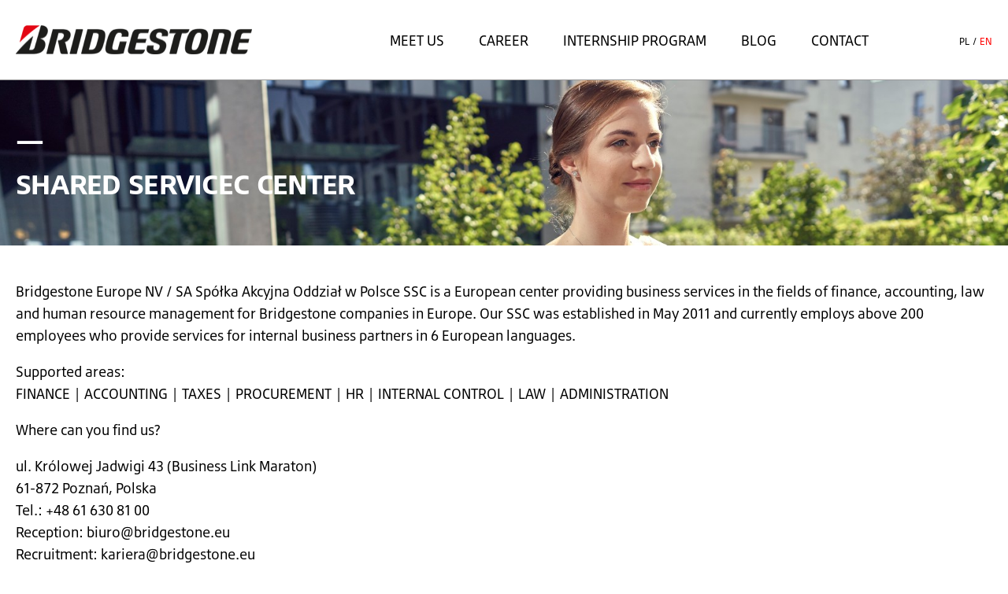

--- FILE ---
content_type: text/html; charset=UTF-8
request_url: https://bridgestone-ssc.eu/en/about-us/shared-service-center/
body_size: 5045
content:
<html class="no-js" lang="en-US" lang="en">
	<head>
        <title>Bridgestone Shared Services Center</title>
        <meta name="description" content="Bridgestone Shared Services Center w Poznaniu jest częścią grupy Bridgestone EMIA oraz jedną ze spółek Bridgestone w Polsce, w skład której wchodzą fabryki opon i oddział odpowiedzialny za sprzedaż.">
		<meta charset="UTF-8">
		<meta name="viewport" content="width=device-width, initial-scale=1.0" >

<!-- Google tag (gtag.js) --> <script async src="https://www.googletagmanager.com/gtag/js?id=G-3J9DRMQ091"></script> <script> window.dataLayer = window.dataLayer || []; function gtag(){dataLayer.push(arguments);} gtag('js', new Date()); gtag('config', 'G-3J9DRMQ091'); </script>

<!-- Google Tag Manager -->
<script>(function(w,d,s,l,i){w[l]=w[l]||[];w[l].push({'gtm.start':
new Date().getTime(),event:'gtm.js'});var f=d.getElementsByTagName(s)[0],
j=d.createElement(s),dl=l!='dataLayer'?'&l='+l:'';j.async=true;j.src=
'https://www.googletagmanager.com/gtm.js?id='+i+dl;f.parentNode.insertBefore(j,f);
})(window,document,'script','dataLayer','GTM-P2S6QV8');</script>
<!-- End Google Tag Manager -->

		
	<!-- This site is optimized with the Yoast SEO plugin v15.7 - https://yoast.com/wordpress/plugins/seo/ -->
	<meta name="robots" content="index, follow, max-snippet:-1, max-image-preview:large, max-video-preview:-1" />
	<link rel="canonical" href="https://bridgestone-ssc.eu/en/about-us/shared-service-center/" />
	<meta property="og:locale" content="en_US" />
	<meta property="og:locale:alternate" content="pl_PL" />
	<meta property="og:type" content="article" />
	<meta property="og:title" content="Shared Service Center - Bridgestone Shared Services Center" />
	<meta property="og:url" content="https://bridgestone-ssc.eu/en/about-us/shared-service-center/" />
	<meta property="og:site_name" content="Bridgestone Shared Services Center" />
	<meta name="twitter:card" content="summary_large_image" />
	<script type="application/ld+json" class="yoast-schema-graph">{"@context":"https://schema.org","@graph":[{"@type":"Organization","@id":"https://bridgestone-ssc.eu/en/#organization","name":"Bridgestone Shared Services Center","url":"https://bridgestone-ssc.eu/en/","sameAs":[],"logo":{"@type":"ImageObject","@id":"https://bridgestone-ssc.eu/en/#logo","inLanguage":"en-US","url":"https://bridgestone-ssc.eu/wp-content/uploads/2020/09/favicon.ico","width":16,"height":16,"caption":"Bridgestone Shared Services Center"},"image":{"@id":"https://bridgestone-ssc.eu/en/#logo"}},{"@type":"WebSite","@id":"https://bridgestone-ssc.eu/en/#website","url":"https://bridgestone-ssc.eu/en/","name":"Bridgestone Shared Services Center","description":"Bridgestone Shared Services Center w Poznaniu jest cz\u0119\u015bci\u0105 grupy Bridgestone EMIA oraz jedn\u0105 ze sp\u00f3\u0142ek Bridgestone w Polsce, w sk\u0142ad kt\u00f3rej wchodz\u0105 fabryki opon i oddzia\u0142 odpowiedzialny za sprzeda\u017c.","publisher":{"@id":"https://bridgestone-ssc.eu/en/#organization"},"potentialAction":[{"@type":"SearchAction","target":"https://bridgestone-ssc.eu/en/?s={search_term_string}","query-input":"required name=search_term_string"}],"inLanguage":"en-US"},{"@type":"WebPage","@id":"https://bridgestone-ssc.eu/en/about-us/shared-service-center/#webpage","url":"https://bridgestone-ssc.eu/en/about-us/shared-service-center/","name":"Shared Service Center - Bridgestone Shared Services Center","isPartOf":{"@id":"https://bridgestone-ssc.eu/en/#website"},"datePublished":"2020-09-03T12:00:57+00:00","dateModified":"2020-09-03T12:00:57+00:00","inLanguage":"en-US","potentialAction":[{"@type":"ReadAction","target":["https://bridgestone-ssc.eu/en/about-us/shared-service-center/"]}]}]}</script>
	<!-- / Yoast SEO plugin. -->


<link rel='dns-prefetch' href='//s.w.org' />
		<script type="text/javascript">
			window._wpemojiSettings = {"baseUrl":"https:\/\/s.w.org\/images\/core\/emoji\/13.0.0\/72x72\/","ext":".png","svgUrl":"https:\/\/s.w.org\/images\/core\/emoji\/13.0.0\/svg\/","svgExt":".svg","source":{"concatemoji":"https:\/\/bridgestone-ssc.eu\/wp-includes\/js\/wp-emoji-release.min.js?ver=5.5.1"}};
			!function(e,a,t){var r,n,o,i,p=a.createElement("canvas"),s=p.getContext&&p.getContext("2d");function c(e,t){var a=String.fromCharCode;s.clearRect(0,0,p.width,p.height),s.fillText(a.apply(this,e),0,0);var r=p.toDataURL();return s.clearRect(0,0,p.width,p.height),s.fillText(a.apply(this,t),0,0),r===p.toDataURL()}function l(e){if(!s||!s.fillText)return!1;switch(s.textBaseline="top",s.font="600 32px Arial",e){case"flag":return!c([127987,65039,8205,9895,65039],[127987,65039,8203,9895,65039])&&(!c([55356,56826,55356,56819],[55356,56826,8203,55356,56819])&&!c([55356,57332,56128,56423,56128,56418,56128,56421,56128,56430,56128,56423,56128,56447],[55356,57332,8203,56128,56423,8203,56128,56418,8203,56128,56421,8203,56128,56430,8203,56128,56423,8203,56128,56447]));case"emoji":return!c([55357,56424,8205,55356,57212],[55357,56424,8203,55356,57212])}return!1}function d(e){var t=a.createElement("script");t.src=e,t.defer=t.type="text/javascript",a.getElementsByTagName("head")[0].appendChild(t)}for(i=Array("flag","emoji"),t.supports={everything:!0,everythingExceptFlag:!0},o=0;o<i.length;o++)t.supports[i[o]]=l(i[o]),t.supports.everything=t.supports.everything&&t.supports[i[o]],"flag"!==i[o]&&(t.supports.everythingExceptFlag=t.supports.everythingExceptFlag&&t.supports[i[o]]);t.supports.everythingExceptFlag=t.supports.everythingExceptFlag&&!t.supports.flag,t.DOMReady=!1,t.readyCallback=function(){t.DOMReady=!0},t.supports.everything||(n=function(){t.readyCallback()},a.addEventListener?(a.addEventListener("DOMContentLoaded",n,!1),e.addEventListener("load",n,!1)):(e.attachEvent("onload",n),a.attachEvent("onreadystatechange",function(){"complete"===a.readyState&&t.readyCallback()})),(r=t.source||{}).concatemoji?d(r.concatemoji):r.wpemoji&&r.twemoji&&(d(r.twemoji),d(r.wpemoji)))}(window,document,window._wpemojiSettings);
		</script>
		<style type="text/css">
img.wp-smiley,
img.emoji {
	display: inline !important;
	border: none !important;
	box-shadow: none !important;
	height: 1em !important;
	width: 1em !important;
	margin: 0 .07em !important;
	vertical-align: -0.1em !important;
	background: none !important;
	padding: 0 !important;
}
</style>
	<link rel='stylesheet' id='wp-block-library-css'  href='https://bridgestone-ssc.eu/wp-includes/css/dist/block-library/style.min.css?ver=5.5.1' type='text/css' media='all' />
<link rel='stylesheet' id='cc-nested-ol-css'  href='https://bridgestone-ssc.eu/wp-content/plugins/nested-ordered-lists/css/nested-ol.min.css?ver=1.0.0' type='text/css' media='all' />
<link rel='stylesheet' id='main-css'  href='https://bridgestone-ssc.eu/wp-content/themes/bridgestone/assets/build/css/front/main.css?ver=1.2' type='text/css' media='all' />
<script type='text/javascript' src='https://bridgestone-ssc.eu/wp-includes/js/jquery/jquery.js?ver=1.12.4-wp' id='jquery-core-js'></script>
<link rel="https://api.w.org/" href="https://bridgestone-ssc.eu/wp-json/" /><link rel="alternate" type="application/json" href="https://bridgestone-ssc.eu/wp-json/wp/v2/pages/129" /><link rel="EditURI" type="application/rsd+xml" title="RSD" href="https://bridgestone-ssc.eu/xmlrpc.php?rsd" />
<link rel="wlwmanifest" type="application/wlwmanifest+xml" href="https://bridgestone-ssc.eu/wp-includes/wlwmanifest.xml" /> 
<meta name="generator" content="WordPress 5.5.1" />
<link rel='shortlink' href='https://bridgestone-ssc.eu/?p=129' />
<link rel="alternate" type="application/json+oembed" href="https://bridgestone-ssc.eu/wp-json/oembed/1.0/embed?url=https%3A%2F%2Fbridgestone-ssc.eu%2Fen%2Fabout-us%2Fshared-service-center%2F" />
<link rel="alternate" type="text/xml+oembed" href="https://bridgestone-ssc.eu/wp-json/oembed/1.0/embed?url=https%3A%2F%2Fbridgestone-ssc.eu%2Fen%2Fabout-us%2Fshared-service-center%2F&#038;format=xml" />
<link rel="alternate" href="https://bridgestone-ssc.eu/poznaj-nas/shared-service-center/" hreflang="pl" />
<link rel="alternate" href="https://bridgestone-ssc.eu/en/about-us/shared-service-center/" hreflang="en" />
		<script>
			document.documentElement.className = document.documentElement.className.replace( 'no-js', 'js' );
		</script>
				<style>
			.no-js img.lazyload { display: none; }
			figure.wp-block-image img.lazyloading { min-width: 150px; }
							.lazyload, .lazyloading { opacity: 0; }
				.lazyloaded {
					opacity: 1;
					transition: opacity 400ms;
					transition-delay: 0ms;
				}
					</style>
		<link rel="icon" href="https://bridgestone-ssc.eu/wp-content/uploads/2020/09/favicon.ico" sizes="32x32" />
<link rel="icon" href="https://bridgestone-ssc.eu/wp-content/uploads/2020/09/favicon.ico" sizes="192x192" />
<link rel="apple-touch-icon" href="https://bridgestone-ssc.eu/wp-content/uploads/2020/09/favicon.ico" />
<meta name="msapplication-TileImage" content="https://bridgestone-ssc.eu/wp-content/uploads/2020/09/favicon.ico" />

        <script>window.twttr = (function(d, s, id) {
                var js, fjs = d.getElementsByTagName(s)[0],
                    t = window.twttr || {};
                if (d.getElementById(id)) return t;
                js = d.createElement(s);
                js.id = id;
                js.src = "https://platform.twitter.com/widgets.js";
                fjs.parentNode.insertBefore(js, fjs);

                t._e = [];
                t.ready = function(f) {
                    t._e.push(f);
                };

                return t;
            }(document, "script", "twitter-wjs"));</script>


    </head>

	<body class="page-template page-template-page-shared-service-center page-template-page-shared-service-center-php page page-id-129 page-child parent-pageid-123 nested-list">

<!-- Google Tag Manager (noscript) -->
<noscript><iframe 
height="0" width="0" style="display:none;visibility:hidden" data-src="https://www.googletagmanager.com/ns.html?id=GTM-P2S6QV8" class="lazyload" src="[data-uri]"></iframe></noscript>
<!-- End Google Tag Manager (noscript) -->

        
        <header class="m-appHeader is-page">
            <div class="m-appHeader--logo">
                <a href="https://bridgestone-ssc.eu/en">
	                                        <img  alt="Bridgestone" data-src="https://bridgestone-ssc.eu/wp-content/themes/bridgestone/assets/img/logo.png" class="lazyload" src="[data-uri]"><noscript><img src="https://bridgestone-ssc.eu/wp-content/themes/bridgestone/assets/img/logo.png" alt="Bridgestone"></noscript>
	                                </a>
            </div>
            <div class="m-appHeader--links">
                <div class="m-appHeader--nav">
		                                    <a
                            class="
                                m-appHeader--nav--item
                                                                "
                            href="https://bridgestone-ssc.eu/en/about-us/"
                            title="Meet us"
                        >
                            Meet us                        </a>
		                                    <a
                            class="
                                m-appHeader--nav--item
                                                                "
                            href="https://bridgestone-ssc.eu/en/career/"
                            title="Career"
                        >
                            Career                        </a>
		                                    <a
                            class="
                                m-appHeader--nav--item
                                                                "
                            href="https://bridgestone-ssc.eu/en/internship-program/"
                            title="Internship program"
                        >
                            Internship program                        </a>
		                                    <a
                            class="
                                m-appHeader--nav--item
                                                                "
                            href="https://bridgestone-ssc.eu/en/blog/"
                            title="Blog"
                        >
                            Blog                        </a>
		                                    <a
                            class="
                                m-appHeader--nav--item
                                                                "
                            href="https://bridgestone-ssc.eu/en/contact/"
                            title="Contact"
                        >
                            Contact                        </a>
		            
                    <!-- Sub navigation -->
		                                    <div class="m-appHeader--nav--subnav">
                                                    </div>
                                    </div>
                <div class="m-appHeader--lang">
                    	                                                <a class="m-appHeader--lang--item " href="https://bridgestone-ssc.eu/poznaj-nas/shared-service-center/">pl</a>

                                                            <span class="m-appHeader--lang--item">/</span>
                            	                                                <a class="m-appHeader--lang--item is-active" href="https://bridgestone-ssc.eu/en/about-us/shared-service-center/">en</a>

                            	                                                        </div>
            </div>
            <a class="m-appHeader--mobile js-open-nav"><span></span></a>
        </header>

<section class="m-brHeader" data-bg="https://bridgestone-ssc.eu/wp-content/uploads/2020/11/Bridgestone_ssc_1920x268.jpg" data-bg-mobile="">
    <h1>
        —<br/>
        Shared servicec center    </h1>
</section>
<section class="m-sText">
    <div class="m-sText--full">
        <p>Bridgestone Europe NV / SA Spółka Akcyjna Oddział w Polsce SSC is a European center providing business services in the fields of finance, accounting, law and human resource management for Bridgestone companies in Europe. Our SSC was established in May 2011 and currently employs above 200 employees who provide services for internal business partners in 6 European languages.</p>
<p><strong>Supported areas:</strong><br />
<strong>FINANCE | ACCOUNTING | TAXES | PROCUREMENT | HR | INTERNAL CONTROL | LAW | ADMINISTRATION</strong></p>
<p>Where can you find us?</p>
<p>ul. Królowej Jadwigi 43 (Business Link Maraton)<br />
61-872 Poznań, Polska<br />
Tel.: +48 61 630 81 00<br />
Reception: biuro@bridgestone.eu<br />
Recruitment: kariera@bridgestone.eu</p>
        <br/>
	                <a class="btn-primary" href="https://bridgestone-ssc.eu/en/career/">Check the job offers</a>
            <br/>
	                <a class="btn-second" href="https://bridgestone-ssc.eu/en/blog/">See what's up!</a>
            <br/>
	        </div>
</section>

        <footer class="m-appFooter">
            <div class="m-appFooter--desc">
                <p>Bridgestone Europe NV/SA Spółka Akcyjna Oddział w Polsce Shared Services Center w Poznaniu ul. Królowej Jadwigi 43 61-872 Poznań</p>
            </div>
            <!-- <div class="m-appFooter--logo">
                <img src="https://bridgestone-ssc.eu/wp-content/themes/bridgestone/assets/img/" width="220px" alt="">
            </div> -->
            <div class="m-appFooter--nav">
                                    <a class="m-appFooter--nav--item" href="https://bridgestone-ssc.eu/en/cookie-policy/" title="Cookie Policy">Cookie Policy</a>
                                    <a class="m-appFooter--nav--item" href="https://bridgestone-ssc.eu/en/privacy-policy/" title="Privacy policy">Privacy policy</a>
                
                <p class="m-appFooter--nav--copy">&copy; 2020 Bridgestone</p>
            </div>
        </footer>

        <div class="m-appMobile js-mobile">
            <img   alt="Bridgestone" data-src="https://bridgestone-ssc.eu/wp-content/themes/bridgestone/assets/img/logo.png" class="m-appMobile--logo lazyload" src="[data-uri]"><noscript><img class="m-appMobile--logo" src="https://bridgestone-ssc.eu/wp-content/themes/bridgestone/assets/img/logo.png" alt="Bridgestone"></noscript>
            <nav class="m-appMobile--nav">
	                                <a
                        class="
                                m-appMobile--nav--item
                                                                "
                        href="https://bridgestone-ssc.eu/en/about-us/"
                        title="Meet us"
                    >
			            Meet us                    </a>
                    	                                <a
                        class="
                                m-appMobile--nav--item
                                                                "
                        href="https://bridgestone-ssc.eu/en/career/"
                        title="Career"
                    >
			            Career                    </a>
                    	                                <a
                        class="
                                m-appMobile--nav--item
                                                                "
                        href="https://bridgestone-ssc.eu/en/internship-program/"
                        title="Internship program"
                    >
			            Internship program                    </a>
                    	                                <a
                        class="
                                m-appMobile--nav--item
                                                                "
                        href="https://bridgestone-ssc.eu/en/blog/"
                        title="Blog"
                    >
			            Blog                    </a>
                    	                                <a
                        class="
                                m-appMobile--nav--item
                                                                "
                        href="https://bridgestone-ssc.eu/en/contact/"
                        title="Contact"
                    >
			            Contact                    </a>
                    	                        </nav>
            <div class="m-appMobile--langs">
	            		                                    <a class="m-appMobile--langs--item " href="https://bridgestone-ssc.eu/poznaj-nas/shared-service-center/">pl</a>

			                                        <span class="m-appMobile--langs--item">/</span>
			            		                                    <a class="m-appMobile--langs--item is-active" href="https://bridgestone-ssc.eu/en/about-us/shared-service-center/">en</a>

			            		            	                        </div>
        </div>

		<script type='text/javascript' src='https://bridgestone-ssc.eu/wp-content/plugins/wp-smushit/app/assets/js/smush-lazy-load.min.js?ver=3.8.2' id='smush-lazy-load-js'></script>
<script type='text/javascript' src='https://bridgestone-ssc.eu/wp-content/themes/bridgestone/assets/build/js/front/main.js?ver=1.2' id='script-js'></script>
<script type='text/javascript' src='https://bridgestone-ssc.eu/wp-includes/js/wp-embed.min.js?ver=5.5.1' id='wp-embed-js'></script>
	</body>
</html>

--- FILE ---
content_type: text/css
request_url: https://bridgestone-ssc.eu/wp-content/themes/bridgestone/assets/build/css/front/main.css?ver=1.2
body_size: 7634
content:
/*
 * This file is part of 'bridgestone' package.
 *
 * (c) Tomasz Zeludziewicz <tomasz@nocoffee.io>
 * (c) Piotr Zeludziewicz <piotr@nocoffee.io>
 */
/*
 * Main file.
 *
 * @package entry/main
 */
/*
 * This file is part of 'bridgestone' package.
 *
 * (c) Tomasz Zeludziewicz <tomasz@nocoffee.io>
 * (c) Piotr Zeludziewicz <piotr@nocoffee.io>
 */
/*
 * Base styles.
 *
 * @package base/base
 */
/*
 * This file is part of 'bridgestone' package.
 *
 * (c) Tomasz Zeludziewicz <tomasz@nocoffee.io>
 * (c) Piotr Zeludziewicz <piotr@nocoffee.io>
 */
/*
 * Variables
 *
 * @package base/variables
 */
/*
 * This file is part of 'bridgestone' package.
 *
 * (c) Tomasz Zeludziewicz <tomasz@nocoffee.io>
 * (c) Piotr Zeludziewicz <piotr@nocoffee.io>
 */
/*
 * Mixins.
 *
 * @package base/mixins
 */
/*
 * This file is part of 'bridgestone' package.
 *
 * (c) Tomasz Zeludziewicz <tomasz@nocoffee.io>
 * (c) Piotr Zeludziewicz <piotr@nocoffee.io>
 */
/*
 * Functions.
 *
 * @package base/functions
 */
/*
 * This file is part of 'bridgestone' package.
 *
 * (c) Tomasz Zeludziewicz <tomasz@nocoffee.io>
 * (c) Piotr Zeludziewicz <piotr@nocoffee.io>
 */
/*
 * Buttons.
 *
 * @package base/buttons
 */
.btn-primary {
  display: inline-flex;
  align-items: center;
  justify-content: center;
  width: 250px;
  height: 40px;
  background-color: #ff0000;
  color: #ffffff !important;
  font-family: "BridgestoneType", sans-serif;
  font-size: 16px;
  font-weight: 500;
  line-height: 16px;
  text-transform: uppercase;
  text-align: center; }

.btn-second {
  display: inline-flex;
  align-items: center;
  justify-content: center;
  width: 250px;
  height: 40px;
  background-color: transparent;
  border: 1px solid #ff0000;
  color: #ff0000;
  font-family: "BridgestoneType", sans-serif;
  font-size: 16px;
  font-weight: 500;
  line-height: 16px;
  text-transform: uppercase;
  text-align: center; }

/*
 * This file is part of 'bridgestone' package.
 *
 * (c) Tomasz Zeludziewicz <tomasz@nocoffee.io>
 * (c) Piotr Zeludziewicz <piotr@nocoffee.io>
 */
/*
 * Fonts.
 *
 * @package base/fonts
 */
@font-face {
  font-family: 'DINPro';
  src: url("/wp-content/themes/bridgestone/assets/fonts/subset-DINPro-Medium.eot");
  src: url("/wp-content/themes/bridgestone/assets/fonts/subset-DINPro-Medium.eot?#iefix") format("embedded-opentype"), url("/wp-content/themes/bridgestone/assets/fonts/subset-DINPro-Medium.woff2") format("woff2"), url("/wp-content/themes/bridgestone/assets/fonts/subset-DINPro-Medium.woff") format("woff"), url("/wp-content/themes/bridgestone/assets/fonts/subset-DINPro-Medium.ttf") format("truetype");
  font-weight: 500;
  font-style: normal;
  font-display: swap; }

@font-face {
  font-family: 'DINPro';
  src: url("/wp-content/themes/bridgestone/assets/fonts/subset-DINPro.eot");
  src: url("/wp-content/themes/bridgestone/assets/fonts/subset-DINPro.eot?#iefix") format("embedded-opentype"), url("/wp-content/themes/bridgestone/assets/fonts/subset-DINPro.woff2") format("woff2"), url("/wp-content/themes/bridgestone/assets/fonts/subset-DINPro.woff") format("woff"), url("/wp-content/themes/bridgestone/assets/fonts/subset-DINPro.ttf") format("truetype");
  font-weight: normal;
  font-style: normal;
  font-display: swap; }

@font-face {
  font-family: 'DINPro';
  src: url("/wp-content/themes/bridgestone/assets/fonts/subset-DINPro-Bold.eot");
  src: url("/wp-content/themes/bridgestone/assets/fonts/subset-DINPro-Bold.eot?#iefix") format("embedded-opentype"), url("/wp-content/themes/bridgestone/assets/fonts/subset-DINPro-Bold.woff2") format("woff2"), url("/wp-content/themes/bridgestone/assets/fonts/subset-DINPro-Bold.woff") format("woff"), url("/wp-content/themes/bridgestone/assets/fonts/subset-DINPro-Bold.ttf") format("truetype");
  font-weight: bold;
  font-style: normal;
  font-display: swap; }

@font-face {
  font-family: 'BridgestoneType';
  src: url("/wp-content/themes/bridgestone/assets/fonts/BridgestoneType-Regular.woff") format("woff");
  font-weight: normal;
  font-style: normal;
  font-display: swap; }

@font-face {
  font-family: 'BridgestoneType';
  src: url("/wp-content/themes/bridgestone/assets/fonts/BridgestoneType-Bold.woff") format("woff");
  font-weight: bold;
  font-style: normal;
  font-display: swap; }

/*! normalize.css v1.1.3 | MIT License | git.io/normalize */
/* ==========================================================================
   HTML5 display definitions
   ========================================================================== */
/**
 * Correct `block` display not defined in IE 6/7/8/9 and Firefox 3.
 */
article,
aside,
details,
figcaption,
figure,
footer,
header,
hgroup,
main,
nav,
section,
summary {
  display: block; }

/**
 * Correct `inline-block` display not defined in IE 6/7/8/9 and Firefox 3.
 */
audio,
canvas,
video {
  display: inline-block;
  *display: inline;
  *zoom: 1; }

/**
 * Prevent modern browsers from displaying `audio` without controls.
 * Remove excess height in iOS 5 devices.
 */
audio:not([controls]) {
  display: none;
  height: 0; }

/**
 * Address styling not present in IE 7/8/9, Firefox 3, and Safari 4.
 * Known issue: no IE 6 support.
 */
[hidden] {
  display: none; }

/* ==========================================================================
   Base
   ========================================================================== */
/**
 * 1. Correct text resizing oddly in IE 6/7 when body `font-size` is set using
 *    `em` units.
 * 2. Prevent iOS text size adjust after orientation change, without disabling
 *    user zoom.
 */
html {
  font-size: 100%;
  /* 1 */
  -ms-text-size-adjust: 100%;
  /* 2 */
  -webkit-text-size-adjust: 100%;
  /* 2 */ }

/**
 * Address `font-family` inconsistency between `textarea` and other form
 * elements.
 */
html,
button,
input,
select,
textarea {
  font-family: sans-serif; }

/**
 * Address margins handled incorrectly in IE 6/7.
 */
body {
  margin: 0; }

/* ==========================================================================
   Links
   ========================================================================== */
/**
 * Address `outline` inconsistency between Chrome and other browsers.
 */
a:focus {
  outline: thin dotted; }

/**
 * Improve readability when focused and also mouse hovered in all browsers.
 */
a:active,
a:hover {
  outline: 0; }

/* ==========================================================================
   Typography
   ========================================================================== */
/**
 * Address font sizes and margins set differently in IE 6/7.
 * Address font sizes within `section` and `article` in Firefox 4+, Safari 5,
 * and Chrome.
 */
h1 {
  font-size: 2em;
  margin: 0.67em 0; }

h2 {
  font-size: 1.5em;
  margin: 0.83em 0; }

h3 {
  font-size: 1.17em;
  margin: 1em 0; }

h4 {
  font-size: 1em;
  margin: 1.33em 0; }

h5 {
  font-size: 0.83em;
  margin: 1.67em 0; }

h6 {
  font-size: 0.67em;
  margin: 2.33em 0; }

/**
 * Address styling not present in IE 7/8/9, Safari 5, and Chrome.
 */
abbr[title] {
  border-bottom: 1px dotted; }

/**
 * Address style set to `bolder` in Firefox 3+, Safari 4/5, and Chrome.
 */
b,
strong {
  font-weight: bold; }

blockquote {
  margin: 1em 40px; }

/**
 * Address styling not present in Safari 5 and Chrome.
 */
dfn {
  font-style: italic; }

/**
 * Address differences between Firefox and other browsers.
 * Known issue: no IE 6/7 normalization.
 */
hr {
  -moz-box-sizing: content-box;
  box-sizing: content-box;
  height: 0; }

/**
 * Address styling not present in IE 6/7/8/9.
 */
mark {
  background: #ff0;
  color: #000; }

/**
 * Address margins set differently in IE 6/7.
 */
p,
pre {
  margin: 1em 0; }

/**
 * Correct font family set oddly in IE 6, Safari 4/5, and Chrome.
 */
code,
kbd,
pre,
samp {
  font-family: monospace, serif;
  _font-family: 'courier new', monospace;
  font-size: 1em; }

/**
 * Improve readability of pre-formatted text in all browsers.
 */
pre {
  white-space: pre;
  white-space: pre-wrap;
  word-wrap: break-word; }

/**
 * Address CSS quotes not supported in IE 6/7.
 */
q {
  quotes: none; }

/**
 * Address `quotes` property not supported in Safari 4.
 */
q:before,
q:after {
  content: '';
  content: none; }

/**
 * Address inconsistent and variable font size in all browsers.
 */
small {
  font-size: 80%; }

/**
 * Prevent `sub` and `sup` affecting `line-height` in all browsers.
 */
sub,
sup {
  font-size: 75%;
  line-height: 0;
  position: relative;
  vertical-align: baseline; }

sup {
  top: -0.5em; }

sub {
  bottom: -0.25em; }

/* ==========================================================================
   Lists
   ========================================================================== */
/**
 * Address margins set differently in IE 6/7.
 */
dl,
menu,
ol,
ul {
  margin: 1em 0; }

dd {
  margin: 0 0 0 40px; }

/**
 * Address paddings set differently in IE 6/7.
 */
menu,
ol,
ul {
  padding: 0 0 0 40px; }

/**
 * Correct list images handled incorrectly in IE 7.
 */
nav ul,
nav ol {
  list-style: none;
  list-style-image: none; }

/* ==========================================================================
   Embedded content
   ========================================================================== */
/**
 * 1. Remove border when inside `a` element in IE 6/7/8/9 and Firefox 3.
 * 2. Improve image quality when scaled in IE 7.
 */
img {
  border: 0;
  /* 1 */
  -ms-interpolation-mode: bicubic;
  /* 2 */ }

/**
 * Correct overflow displayed oddly in IE 9.
 */
svg:not(:root) {
  overflow: hidden; }

/* ==========================================================================
   Figures
   ========================================================================== */
/**
 * Address margin not present in IE 6/7/8/9, Safari 5, and Opera 11.
 */
figure {
  margin: 0; }

/* ==========================================================================
   Forms
   ========================================================================== */
/**
 * Correct margin displayed oddly in IE 6/7.
 */
form {
  margin: 0; }

/**
 * Define consistent border, margin, and padding.
 */
fieldset {
  border: 1px solid #c0c0c0;
  margin: 0 2px;
  padding: 0.35em 0.625em 0.75em; }

/**
 * 1. Correct color not being inherited in IE 6/7/8/9.
 * 2. Correct text not wrapping in Firefox 3.
 * 3. Correct alignment displayed oddly in IE 6/7.
 */
legend {
  border: 0;
  /* 1 */
  padding: 0;
  white-space: normal;
  /* 2 */
  *margin-left: -7px;
  /* 3 */ }

/**
 * 1. Correct font size not being inherited in all browsers.
 * 2. Address margins set differently in IE 6/7, Firefox 3+, Safari 5,
 *    and Chrome.
 * 3. Improve appearance and consistency in all browsers.
 */
button,
input,
select,
textarea {
  font-size: 100%;
  /* 1 */
  margin: 0;
  /* 2 */
  vertical-align: baseline;
  /* 3 */
  *vertical-align: middle;
  /* 3 */ }

/**
 * Address Firefox 3+ setting `line-height` on `input` using `!important` in
 * the UA stylesheet.
 */
button,
input {
  line-height: normal; }

/**
 * Address inconsistent `text-transform` inheritance for `button` and `select`.
 * All other form control elements do not inherit `text-transform` values.
 * Correct `button` style inheritance in Chrome, Safari 5+, and IE 6+.
 * Correct `select` style inheritance in Firefox 4+ and Opera.
 */
button,
select {
  text-transform: none; }

/**
 * 1. Avoid the WebKit bug in Android 4.0.* where (2) destroys native `audio`
 *    and `video` controls.
 * 2. Correct inability to style clickable `input` types in iOS.
 * 3. Improve usability and consistency of cursor style between image-type
 *    `input` and others.
 * 4. Remove inner spacing in IE 7 without affecting normal text inputs.
 *    Known issue: inner spacing remains in IE 6.
 */
button,
html input[type="button"],
input[type="reset"],
input[type="submit"] {
  -webkit-appearance: button;
  /* 2 */
  cursor: pointer;
  /* 3 */
  *overflow: visible;
  /* 4 */ }

/**
 * Re-set default cursor for disabled elements.
 */
button[disabled],
html input[disabled] {
  cursor: default; }

/**
 * 1. Address box sizing set to content-box in IE 8/9.
 * 2. Remove excess padding in IE 8/9.
 * 3. Remove excess padding in IE 7.
 *    Known issue: excess padding remains in IE 6.
 */
input[type="checkbox"],
input[type="radio"] {
  box-sizing: border-box;
  /* 1 */
  padding: 0;
  /* 2 */
  *height: 13px;
  /* 3 */
  *width: 13px;
  /* 3 */ }

/**
 * 1. Address `appearance` set to `searchfield` in Safari 5 and Chrome.
 * 2. Address `box-sizing` set to `border-box` in Safari 5 and Chrome
 *    (include `-moz` to future-proof).
 */
input[type="search"] {
  -webkit-appearance: textfield;
  /* 1 */
  -moz-box-sizing: content-box;
  -webkit-box-sizing: content-box;
  /* 2 */
  box-sizing: content-box; }

/**
 * Remove inner padding and search cancel button in Safari 5 and Chrome
 * on OS X.
 */
input[type="search"]::-webkit-search-cancel-button,
input[type="search"]::-webkit-search-decoration {
  -webkit-appearance: none; }

/**
 * Remove inner padding and border in Firefox 3+.
 */
button::-moz-focus-inner,
input::-moz-focus-inner {
  border: 0;
  padding: 0; }

/**
 * 1. Remove default vertical scrollbar in IE 6/7/8/9.
 * 2. Improve readability and alignment in all browsers.
 */
textarea {
  overflow: auto;
  /* 1 */
  vertical-align: top;
  /* 2 */ }

/* ==========================================================================
   Tables
   ========================================================================== */
/**
 * Remove most spacing between table cells.
 */
table {
  border-collapse: collapse;
  border-spacing: 0; }

/* 
Print styles.
Taken from: http://html5boilerplate.com/
---------------------------------------------------------------------------- */
@media print {
  * {
    background: transparent !important;
    color: #000 !important;
    /* Black prints faster: h5bp.com/s */
    box-shadow: none !important;
    text-shadow: none !important; }
  a,
  a:visited {
    text-decoration: underline; }
  a[href]:after {
    content: " (" attr(href) ")"; }
  abbr[title]:after {
    content: " (" attr(title) ")"; }
  /*
     * Don't show links for images, or javascript/internal links
     */
  .ir a:after,
  a[href^="javascript:"]:after,
  a[href^="#"]:after {
    content: ""; }
  pre,
  blockquote {
    border: 1px solid #999;
    page-break-inside: avoid; }
  thead {
    display: table-header-group;
    /* h5bp.com/t */ }
  tr,
  img {
    page-break-inside: avoid; }
  img {
    max-width: 100% !important; }
  @page {
    margin: 0.5cm; }
  p,
  h2,
  h3 {
    orphans: 3;
    widows: 3; }
  h2,
  h3 {
    page-break-after: avoid; } }

/* ----------------------------------------------------------------------------
  NC Bootstrap
---------------------------------------------------------------------------- */
*, :before, :after {
  box-sizing: border-box;
  -moz-box-sizing: border-box; }

/* Defaults
---------------------------------------------------------------------------- */
a {
  word-wrap: break-word; }

/* Grid helpers
---------------------------------------------------------------------------- */
.nc-container {
  margin: auto;
  width: 100%;
  max-width: 1540px; }
  @media only screen and (max-width: 1580px) {
    .nc-container {
      padding: 0 20px; } }

.nc-container:before,
.nc-container:after,
.row:before,
.row:after,
.clearfix:before,
.clearfix:after {
  display: table;
  content: " "; }

.nc-container:after,
.row:after,
.clearfix:after {
  clear: both; }

.row {
  display: -webkit-box;
  display: -webkit-flex;
  display: -ms-flexbox;
  display: flex;
  -webkit-flex-wrap: wrap;
  -ms-flex-wrap: wrap;
  flex-wrap: wrap; }

.col {
  position: relative;
  width: 100%;
  min-height: 1px; }

/* Simple helpers
---------------------------------------------------------------------------- */
.pull-right {
  float: right !important; }

.pull-left {
  float: left !important; }

.is-hide {
  display: none !important; }

.is-show {
  display: block !important; }

/* Makes image responsive
---------------------------------------------------------------------------- */
.img-responsive {
  display: block;
  max-width: 100%;
  height: auto; }

/* Screen readers only
---------------------------------------------------------------------------- */
.sr-only {
  position: absolute;
  width: 1px;
  height: 1px;
  margin: -1px;
  padding: 0;
  overflow: hidden;
  clip: rect(0, 0, 0, 0);
  border: 0; }

/*
 * This file is part of 'bridgestone' package.
 *
 * (c) Tomasz Zeludziewicz <tomasz@nocoffee.io>
 * (c) Piotr Zeludziewicz <piotr@nocoffee.io>
 */
/*
 * Application header.
 *
 * @package modules/app/header
 */
.m-appHeader {
  display: flex;
  align-items: center;
  justify-content: space-between;
  height: 102px;
  padding: 0 calc((100% - 1540px) /2);
  border-bottom: 1px solid #999999; }
  @media only screen and (max-width: 1580px) {
    .m-appHeader {
      padding: 0 20px; } }
  .m-appHeader.is-home {
    z-index: 100;
    position: absolute;
    top: 0;
    left: 0;
    right: 0;
    height: auto;
    border: 0; }
  .m-appHeader--logo {
    width: 300px; }
    @media only screen and (max-width: 1096px) {
      .m-appHeader.is-page .m-appHeader--logo {
        width: 200px; } }
    .m-appHeader.is-home .m-appHeader--logo {
      width: 212px; }
      @media only screen and (max-width: 570px) {
        .m-appHeader.is-home .m-appHeader--logo {
          width: 150px; } }
    .m-appHeader--logo img {
      max-width: 100%;
      height: auto; }
  .m-appHeader--links {
    display: flex;
    align-items: center;
    justify-content: flex-end;
    width: calc(100% - 300px); }
    @media only screen and (max-width: 1096px) {
      .m-appHeader.is-page .m-appHeader--links {
        width: calc(100% - 200px); } }
    .m-appHeader.is-home .m-appHeader--links {
      width: calc(100% - 160px); }
  .m-appHeader--nav {
    position: relative; }
    @media only screen and (max-width: 960px) {
      .m-appHeader--nav {
        display: none; } }
    .m-appHeader--nav--item {
      color: #000;
      font-family: "BridgestoneType", sans-serif;
      font-size: 1rem;
      line-height: 1.6rem;
      text-transform: uppercase;
      margin-right: 40px;
      transition: all 300ms; }
      @media only screen and (max-width: 1096px) {
        .m-appHeader--nav--item {
          margin-right: 20px; } }
      .m-appHeader.is-home .m-appHeader--nav--item {
        color: #fff; }
      .m-appHeader--nav--item.is-active, .m-appHeader--nav--item:hover {
        color: #ff0000; }
    .m-appHeader--nav--subnav {
      position: absolute;
      bottom: 0;
      left: 0;
      transform: translateY(100%); }
      .m-appHeader--nav--subnav--link {
        color: #6d6d6d;
        font-family: "BridgestoneType", sans-serif;
        font-size: 0.7rem;
        line-height: 1rem;
        text-transform: uppercase;
        margin-right: 20px;
        transition: all 300ms; }
        .m-appHeader--nav--subnav--link.is-active {
          color: #ff0000; }
  .m-appHeader--lang {
    margin-left: 8%; }
    @media only screen and (max-width: 1152px) {
      .m-appHeader--lang {
        margin-left: 0; } }
    @media only screen and (max-width: 960px) {
      .m-appHeader--lang {
        display: none; } }
    .m-appHeader--lang--item {
      color: #000000;
      font-family: "BridgestoneType", sans-serif;
      font-size: 0.7rem;
      font-weight: 500;
      line-height: 1rem;
      text-transform: uppercase; }
      .m-appHeader.is-home .m-appHeader--lang--item {
        color: #fff; }
      .m-appHeader--lang--item.is-active {
        color: #ff0000; }
        .m-appHeader.is-home .m-appHeader--lang--item.is-active {
          color: #ff0000; }
  .m-appHeader--mobile {
    display: none;
    width: 30px;
    height: 25px;
    align-items: center;
    justify-content: flex-start;
    cursor: pointer;
    position: relative; }
    @media only screen and (max-width: 960px) {
      .m-appHeader--mobile {
        display: inline-flex; } }
    .m-appHeader--mobile.is-active:before {
      transform: rotate(45deg);
      background: #000; }
    .m-appHeader--mobile.is-active:after {
      transform: rotate(-45deg);
      background: #000; }
    .m-appHeader--mobile.is-active span {
      opacity: 0; }
    .m-appHeader--mobile span {
      width: 30px;
      height: 3px;
      background: #000; }
      .m-appHeader.is-home .m-appHeader--mobile span {
        background: #fff; }
    .m-appHeader--mobile:before {
      content: '';
      display: block;
      background: #000;
      width: 100%;
      height: 3px;
      position: absolute;
      left: 0;
      transition: all 300ms; }
      .m-appHeader.is-home .m-appHeader--mobile:before {
        background: #fff; }
    .m-appHeader--mobile:after {
      content: '';
      display: block;
      background: #000;
      width: 100%;
      height: 3px;
      position: absolute;
      left: 0;
      transition: all 300ms; }
      .m-appHeader.is-home .m-appHeader--mobile:after {
        background: #fff; }
    .m-appHeader--mobile:before {
      top: 0px;
      transform-origin: left top; }
    .m-appHeader--mobile:after {
      bottom: 0px;
      transform-origin: left bottom; }

/*
 * This file is part of 'bridgestone' package.
 *
 * (c) Tomasz Zeludziewicz <tomasz@nocoffee.io>
 * (c) Piotr Zeludziewicz <piotr@nocoffee.io>
 */
/*
 * Application footer.
 *
 * @package modules/app/footer
 */
.m-appFooter {
  border-top: 1px solid #999999;
  padding: 40px calc((100% - 1540px) /2);
  display: flex;
  align-items: flex-start;
  justify-content: space-between; }
  @media only screen and (max-width: 1580px) {
    .m-appFooter {
      padding: 20px; } }
  @media only screen and (max-width: 570px) {
    .m-appFooter {
      flex-wrap: wrap; } }
  .m-appFooter--desc {
    color: #000000;
    font-family: "BridgestoneType", sans-serif;
    font-size: 0.7rem;
    font-weight: 500;
    line-height: 1rem;
    max-width: 390px;
    min-width: 200px; }
    @media only screen and (max-width: 570px) {
      .m-appFooter--desc {
        width: 100%;
        text-align: center;
        max-width: 100%;
        margin-bottom: 20px; } }
    .m-appFooter--desc p {
      margin: 0;
      color: #000000;
      font-family: "BridgestoneType", sans-serif;
      font-size: 0.7rem;
      font-weight: 500;
      line-height: 1rem; }
  .m-appFooter--nav {
    text-align: right;
    max-width: 600px;
    padding-left: 20px; }
    @media only screen and (max-width: 570px) {
      .m-appFooter--nav {
        width: 100%;
        text-align: center; } }
    .m-appFooter--nav--item {
      color: #000000;
      font-family: "BridgestoneType", sans-serif;
      font-size: 0.7rem;
      line-height: 1rem; }
      .m-appFooter--nav--item:before {
        content: '|';
        display: inline-block;
        margin-right: 5px; }
      .m-appFooter--nav--item:first-child:before {
        display: none; }
    .m-appFooter--nav--copy {
      display: block;
      margin-top: 20px;
      color: #000000;
      font-family: "BridgestoneType", sans-serif;
      font-size: 0.7rem;
      line-height: 1rem;
      margin-bottom: 0; }

/*
 * This file is part of 'bridgestone' package.
 *
 * (c) Tomasz Zeludziewicz <tomasz@nocoffee.io>
 * (c) Piotr Zeludziewicz <piotr@nocoffee.io>
 */
/*
 * App mobile.
 *
 * @package modules/app/mobile
 */
.m-appMobile {
  position: fixed;
  top: 0;
  bottom: 0;
  right: 0;
  z-index: 9000;
  background: #fff;
  width: 80vw;
  height: 100vh;
  max-width: 300px;
  transform: translateX(100%);
  transition: all 300ms;
  padding: 10px 30px;
  border-left: 1px solid #ff0000;
  padding--top: 20px; }
  .m-appMobile.is-active {
    transform: translateX(0); }
  .m-appMobile--logo {
    max-width: 80%; }
  .m-appMobile--nav {
    margin-top: 30px;
    margin-bottom: 20px; }
    .m-appMobile--nav--item {
      display: block;
      color: #000;
      font-size: 20px;
      padding: 10px 0; }
      .m-appMobile--nav--item.is-active {
        color: #ff0000; }
      .m-appMobile--nav--item.is-subitem {
        font-size: 18px;
        padding-left: 20px; }
  .m-appMobile--langs {
    display: inline-block;
    vertical-align: middle;
    margin-top: -2px;
    position: relative; }
    .m-appMobile--langs--item {
      color: #000;
      font-family: "BridgestoneType", sans-serif;
      font-size: 0.9rem;
      font-weight: 500;
      line-height: 1rem;
      text-transform: uppercase; }
      .m-appMobile--langs--item.is-active {
        color: #ff0000; }

html {
  font-size: 20px; }

body {
  background: #ffffff;
  font-family: "BridgestoneType", sans-serif;
  font-weight: 300;
  color: #000000;
  overflow-x: hidden;
  position: relative; }
  body.no-scroll {
    overflow: hidden; }

a {
  text-decoration: none; }

p {
  line-height: 1.6rem; }

strong {
  font-family: "BridgestoneType", sans-serif;
  font-weight: 500; }

h1, h2, h3, h4, h5, h6 {
  font-family: "BridgestoneType", sans-serif;
  font-weight: 700; }

*:focus {
  outline: 0 !important; }

@media only screen and (max-width: 479px) {
  html {
    font-size: 16px; } }

@media only screen and (min-width: 480px) and (max-width: 790px) {
  html {
    font-size: 17px; } }

@media only screen and (min-width: 792px) and (max-width: 1023px) {
  html {
    font-size: 18px; } }

@media only screen and (min-width: 1024px) and (max-width: 1539px) {
  html {
    font-size: 18px; } }

/*
 * This file is part of 'bridgestone' package.
 *
 * (c) Tomasz Zeludziewicz <tomasz@nocoffee.io>
 * (c) Piotr Zeludziewicz <piotr@nocoffee.io>
 */
/*
 * Banner full.
 *
 * @package modules/banner/full
 */
.m-brFull {
  height: 100vh;
  min-height: 800px;
  display: flex;
  align-items: center;
  justify-content: flex-start;
  flex-wrap: wrap;
  padding: 0 calc((100% - 1540px) /2); }
  @media only screen and (max-width: 1580px) {
    .m-brFull {
      padding: 0 20px; } }
  .m-brFull.is-small {
    height: auto;
    min-height: auto;
    padding-top: 5%;
    padding-bottom: 5%; }
  .m-brFull--content {
    max-width: 600px;
    color: #000;
    font-family: "BridgestoneType", sans-serif;
    font-size: 0.8rem;
    font-weight: 500;
    line-height: 1.3rem; }
    .m-brFull.is-home .m-brFull--content {
      transform: translateY(10%); }
  .m-brFull h1 {
    color: #000;
    font-family: "BridgestoneType", sans-serif;
    font-size: 4rem;
    font-weight: 700;
    letter-spacing: -1.43px;
    line-height: 4rem;
    text-transform: uppercase;
    margin-top: 0; }
    @media only screen and (max-width: 550px) {
      .m-brFull h1 {
        font-size: 3rem;
        line-height: 3rem; } }
  .m-brFull p, .m-brFull h2 {
    color: #000;
    font-family: "BridgestoneType", sans-serif;
    font-size: 0.8rem;
    font-weight: 500;
    line-height: 1.3rem; }
  .m-brFull [class^='btn-'] {
    margin-top: 15px; }

/*
 * This file is part of 'bridgestone' package.
 *
 * (c) Tomasz Zeludziewicz <tomasz@nocoffee.io>
 * (c) Piotr Zeludziewicz <piotr@nocoffee.io>
 */
/*
 * Banner header.
 *
 * @package modules/banner/header
 */
.m-brHeader {
  display: flex;
  align-items: center;
  justify-content: flex-start;
  padding: 4% calc((100% - 1540px) /2) 2.5% calc((100% - 1540px) /2); }
  @media only screen and (max-width: 1580px) {
    .m-brHeader {
      padding: 4% 20px; } }
  .m-brHeader.is-news {
    padding-top: 6%;
    padding-bottom: 4.5%; }
  .m-brHeader.is-big h1 {
    font-size: 4rem;
    line-height: 4rem; }
    @media only screen and (max-width: 1540px) {
      .m-brHeader.is-big h1 {
        font-size: 3rem;
        line-height: 3rem; } }
  .m-brHeader h1, .m-brHeader h2 {
    color: #ffffff;
    font-family: "BridgestoneType", sans-serif;
    font-size: 2rem;
    font-weight: 700;
    letter-spacing: -0.71px;
    line-height: 3rem;
    text-transform: uppercase;
    margin: 0;
    max-width: 700px; }

/*
 * This file is part of 'bridgestone' package.
 *
 * (c) Tomasz Zeludziewicz <tomasz@nocoffee.io>
 * (c) Piotr Zeludziewicz <piotr@nocoffee.io>
 */
/*
 * Section text.
 *
 * @package modules/section/text
 */
.m-sText {
  padding: 2% calc((100% - 1200px) /2);
  text-align: left;
  display: flex;
  align-items: flex-start;
  justify-content: flex-start;
  flex-wrap: wrap; }
  @media only screen and (max-width: 1580px) {
    .m-sText {
      padding: 2% 20px 4% 20px; } }
  .m-sText [class^='btn-'] {
    margin-top: 15px; }
  .m-sText table {
    min-width: 1000px; }
  .m-sText h3 {
    color: #000000;
    font-family: "BridgestoneType", sans-serif;
    font-size: 1rem;
    font-weight: 500;
    line-height: 1.6rem;
    text-transform: uppercase; }
  .m-sText a {
    color: #ff0000; }
  .m-sText p {
    width: 100%; }
  .m-sText--col {
    width: 50%; }
    .m-sText.is-small .m-sText--col {
      max-width: 540px;
      padding-right: 40px; }
    @media only screen and (max-width: 500px) {
      .m-sText--col {
        width: 100%; } }
  .m-sText--full {
    width: 100%; }

/*
 * This file is part of 'bridgestone' package.
 *
 * (c) Tomasz Zeludziewicz <ofca@emve.org>
 * (c) Piotr Zeludziewicz <urson@emve.org>
 */
/*
 * Section stories header.
 *
 * @package modules/section/storiesHeader
 */
.m-sStoriesHeader {
  background-color: #999999;
  width: 50%;
  padding: 3% 10% 2% calc((100% - 1540px) /2);
  color: #fff;
  z-index: 1;
  position: relative; }
  @media only screen and (max-width: 1580px) {
    .m-sStoriesHeader {
      padding-left: 20px; } }
  @media only screen and (max-width: 830px) {
    .m-sStoriesHeader {
      width: 100%;
      padding: 3% 20px 4% 20px; } }
  .m-sStoriesHeader h1, .m-sStoriesHeader h2 {
    color: #ffffff;
    font-size: 2rem;
    font-weight: 700;
    letter-spacing: -0.71px;
    line-height: 3rem;
    text-transform: uppercase;
    margin-top: 0; }
  .m-sStoriesHeader p {
    color: #ffffff;
    font-family: "BridgestoneType", sans-serif;
    font-weight: 500; }
  .m-sStoriesHeader [class^='btn-'] {
    margin-top: 10px; }

/*
 * This file is part of 'bridgestone' package.
 *
 * (c) Tomasz Zeludziewicz <tomasz@nocoffee.io>
 * (c) Piotr Zeludziewicz <piotr@nocoffee.io>
 */
/*
 * Section stories.
 *
 * @package modules/section/stories
 */
.m-sStories {
  padding: 0 calc((100% - 1540px) /2) 5% calc((100% - 1540px) / 2); }
  @media only screen and (max-width: 1580px) {
    .m-sStories {
      padding: 0 20px; } }
  .m-sStories .m-bxStory {
    margin-bottom: 5%; }
    .m-sStories .m-bxStory.is-first {
      margin-top: -8%; }
      @media only screen and (max-width: 1330px) {
        .m-sStories .m-bxStory.is-first {
          margin-top: -4%; } }
      @media only screen and (max-width: 1140px) {
        .m-sStories .m-bxStory.is-first {
          margin-top: 40px; } }
    .m-sStories .m-bxStory:nth-child(2n) {
      flex-direction: row-reverse; }
      .m-sStories .m-bxStory:nth-child(2n) .m-bxStory--content {
        padding-left: 5%;
        padding-right: 0; }

/*
 * This file is part of 'bridgestone' package.
 *
 * (c) Tomasz Zeludziewicz <tomasz@nocoffee.io>
 * (c) Piotr Zeludziewicz <piotr@nocoffee.io>
 */
/*
 * Section content with sidebar.
 *
 * @package modules/section/csw
 */
.m-sCwS {
  display: flex;
  align-items: flex-start;
  justify-content: space-between;
  flex-wrap: wrap;
  padding: 2% calc((100% - 1540px)/ 2) 5% calc((100% - 1540px) / 2); }
  @media only screen and (max-width: 1580px) {
    .m-sCwS {
      padding: 2% 20px; } }
  .m-sCwS--desc {
    width: 100%;
    margin: 0 0 40px 0; }
  .m-sCwS--content {
    width: calc(100% - 400px);
    padding-right: 5%; }
    @media only screen and (max-width: 980px) {
      .m-sCwS--content {
        width: 100%;
        padding-right: 0; } }
  .m-sCwS--sidebar {
    width: 400px; }
    @media only screen and (max-width: 980px) {
      .m-sCwS--sidebar {
        width: 100%; } }

/*
 * This file is part of 'bridgestone' package.
 *
 * (c) Tomasz Zeludziewicz <tomasz@nocoffee.io>
 * (c) Piotr Zeludziewicz <piotr@nocoffee.io>
 */
/*
 * Section career
 *
 * @package modules/section/career
 */
.m-sCareer--desc {
  color: #000000; }

.m-sCareer .m-bxCareer {
  margin-bottom: 40px;
  transform: translateX(-30px); }
  @media only screen and (max-width: 1640px) {
    .m-sCareer .m-bxCareer {
      transform: none; } }

/*
 * This file is part of 'bridgestone' package.
 *
 * (c) Tomasz Zeludziewicz <tomasz@nocoffee.io>
 * (c) Piotr Zeludziewicz <piotr@nocoffee.io>
 */
/*
 * Section icons.
 *
 * @package modules/section/icons
 */
.m-sIcons {
  text-align: center;
  padding: 2% calc((100% - 1540px) /2); }
  @media only screen and (max-width: 1580px) {
    .m-sIcons {
      padding: 2% 20px; } }
  @media only screen and (max-width: 550px) {
    .m-sIcons {
      padding-bottom: 50px; } }
  .m-sIcons--content {
    display: flex;
    align-items: center;
    justify-content: center;
    flex-wrap: wrap;
    margin-top: 3%; }
  .m-sIcons--box {
    width: 30%;
    text-align: center; }
    @media only screen and (max-width: 800px) {
      .m-sIcons--box {
        padding: 0 20px; } }
    @media only screen and (max-width: 550px) {
      .m-sIcons--box {
        width: 100%; } }
    .m-sIcons--box--iconContainer {
      height: 140px;
      display: flex;
      align-items: flex-end;
      justify-content: space-around; }
    .m-sIcons--box--icon {
      max-height: 100%;
      max-width: 140px; }
      @media only screen and (max-width: 1000px) {
        .m-sIcons--box--icon {
          max-width: 100px; } }
    .m-sIcons--box--name {
      display: block;
      max-width: 350px;
      margin: 0 auto;
      color: #000000;
      font-family: "BridgestoneType", sans-serif;
      font-size: 1rem;
      font-weight: 500;
      line-height: 1.6rem;
      margin-top: 5%; }
      @media only screen and (max-width: 700px) {
        .m-sIcons--box--name {
          font-size: 0.9rem;
          max-width: 200px; } }

/*
 * This file is part of 'bridgestone' package.
 *
 * (c) Tomasz Zeludziewicz <tomasz@nocoffee.io>
 * (c) Piotr Zeludziewicz <piotr@nocoffee.io>
 */
/*
 * Section blog.
 *
 * @package modules/section/blog
 */
.m-sBlog {
  padding: 0 calc((100% - 1540px) /2) 5% calc((100% - 1540px) /2); }
  @media only screen and (max-width: 1580px) {
    .m-sBlog {
      padding: 0 20px 5% 20px; } }
  .m-sBlog--heading {
    color: #000000;
    font-size: 4rem;
    font-weight: 700;
    letter-spacing: -1.43px;
    line-height: 4rem;
    text-transform: uppercase;
    margin: 0 0 40px 0; }
    @media only screen and (max-width: 1540px) {
      .m-sBlog--heading {
        font-size: 3rem;
        line-height: 3rem; } }
  .m-sBlog--list > div {
    display: flex;
    align-items: flex-start;
    justify-content: space-between;
    flex-wrap: wrap;
    margin-bottom: 80px; }
    @media only screen and (max-width: 600px) {
      .m-sBlog--list > div {
        margin-bottom: 0; } }
    .m-sBlog--list > div:nth-child(2n) {
      flex-direction: row-reverse; }
      .m-sBlog--list > div:nth-child(2n) .m-bxBlog:nth-child(1) {
        box-shadow: none;
        background-image: none; }
      .m-sBlog--list > div:nth-child(2n) .m-bxBlog:nth-child(2) {
        box-shadow: 5px 5px 10px rgba(0, 0, 0, 0.1);
        background-image: linear-gradient(to right, rgba(255, 255, 255, 0.5) 0%, rgba(255, 255, 255, 0) 100%); }
  .m-sBlog--list .m-bxBlog.is-featured {
    width: 100%; }
  .m-sBlog--list .m-bxBlog:nth-child(1):not(.is-featured) {
    width: calc(60% - 30px);
    box-shadow: 5px 5px 10px rgba(0, 0, 0, 0.1);
    background-image: linear-gradient(to right, rgba(255, 255, 255, 0.5) 0%, rgba(255, 255, 255, 0) 100%); }
    @media only screen and (max-width: 600px) {
      .m-sBlog--list .m-bxBlog:nth-child(1):not(.is-featured) {
        width: 100% !important; } }
  .m-sBlog--list .m-bxBlog:nth-child(2):not(.is-featured) {
    width: calc(40% - 30px); }
    @media only screen and (max-width: 600px) {
      .m-sBlog--list .m-bxBlog:nth-child(2):not(.is-featured) {
        width: 100%; } }
  @media only screen and (max-width: 600px) {
    .m-sBlog--list .m-bxBlog {
      box-shadow: 5px 5px 10px rgba(0, 0, 0, 0.1) !important;
      background-image: linear-gradient(to right, rgba(255, 255, 255, 0.5) 0%, rgba(255, 255, 255, 0) 100%) !important;
      margin-bottom: 30px !important; } }

/*
 * This file is part of 'bridgestone' package.
 *
 * (c) Tomasz Zeludziewicz <tomasz@nocoffee.io>
 * (c) Piotr Zeludziewicz <piotr@nocoffee.io>
 */
/*
 * Section contact.
 *
 * @package modules/section/contact
 */
.m-sContact {
  display: flex;
  align-items: flex-start;
  justify-content: space-between;
  padding: 2% calc((100% - 1540px) /2); }
  @media only screen and (max-width: 800px) {
    .m-sContact {
      flex-wrap: wrap; } }
  @media only screen and (max-width: 1580px) {
    .m-sContact {
      padding: 2% 20px; } }
  .m-sContact--content {
    width: 60%;
    padding-right: 5%; }
    @media only screen and (max-width: 800px) {
      .m-sContact--content {
        width: 100%; } }
    .m-sContact--content h1, .m-sContact--content h2 {
      color: #000000;
      font-size: 2rem;
      font-weight: 700;
      letter-spacing: -0.71px;
      line-height: 3rem;
      text-transform: uppercase;
      margin: 0; }
    .m-sContact--content [class^="btn-"] {
      margin-top: 20px; }
  .m-sContact--map {
    width: 40%; }
    @media only screen and (max-width: 800px) {
      .m-sContact--map {
        width: 100%;
        margin-top: 20px; } }
    .m-sContact--map img {
      width: 100%; }

/*
 * This file is part of 'brigestone' package.
 *
 * (c) Tomasz Zeludziewicz <tomasz@nocoffee.io>
 * (c) Piotr Zeludziewicz <piotr@nocoffee.io>
 */
/*
 * Section single.
 *
 * @package modules/section/single
 */
.m-sSingle img {
  max-width: 100%;
  height: auto; }

.m-sSingle--back {
  color: #ff0000;
  font-family: "BridgestoneType", sans-serif;
  font-size: 14px;
  font-weight: 500;
  line-height: 20px;
  text-decoration: underline; }

.m-sSingle--content {
  margin-top: 30px; }
  .m-sSingle--content table {
    min-width: 1000px; }
  .m-sSingle--content *:first-child {
    margin-top: 0; }
  .m-sSingle--content img {
    max-width: 100%;
    height: auto; }

/*
 * This file is part of 'bridgestone' package.
 *
 * (c) Tomasz Zeludziewicz <tomasz@nocoffee.io>
 * (c) Piotr Zeludziewicz <piotr@nocoffee.io>
 */
/*
 * Section pagination.
 *
 * @package modules/section/pagination
 */
.m-sPagination {
  display: flex;
  align-items: center;
  justify-content: center; }
  .m-sPagination span, .m-sPagination a {
    color: #000;
    font-size: 1.2rem;
    margin: 0 15px;
    transition: all 300ms; }
  .m-sPagination a:hover {
    color: #ff0000; }
  .m-sPagination .current {
    color: #ff0000; }

/*
 * This file is part of 'bridgestone' package.
 *
 * (c) Tomasz Zeludziewicz <tomasz@nocoffee.io>
 * (c) Piotr Zeludziewicz <piotr@nocoffee.io>
 */
/*
 * Box story.
 *
 * @package modules/box/story
 */
.m-bxStory {
  display: flex;
  align-items: center;
  justify-content: space-between; }
  @media only screen and (max-width: 580px) {
    .m-bxStory {
      flex-wrap: wrap;
      flex-direction: column-reverse !important; } }
  .m-bxStory.is-first {
    align-items: flex-end; }
  .m-bxStory--content {
    width: 43%;
    padding-right: 5%; }
    @media only screen and (max-width: 580px) {
      .m-bxStory--content {
        width: 100%;
        padding-left: 0 !important; } }
  .m-bxStory--name {
    color: #000000;
    font-family: "BridgestoneType", sans-serif;
    font-size: 1rem;
    font-weight: 500;
    line-height: 1.6rem;
    margin-top: 0; }
    .m-bxStory--name a {
      color: #000000; }
  .m-bxStory--lead {
    color: #000000;
    font-family: "BridgestoneType", sans-serif;
    font-size: 1rem;
    line-height: 32px; }
  .m-bxStory--more {
    color: #ff0000;
    font-family: "BridgestoneType", sans-serif;
    font-size: 1rem;
    font-weight: 500;
    line-height: 1.6rem;
    text-decoration: underline; }
  .m-bxStory--img {
    width: 57%; }
    @media only screen and (max-width: 580px) {
      .m-bxStory--img {
        width: 100%; } }

/*
 * This file is part of 'bridgestone' package.
 *
 * (c) Tomasz Zeludziewicz <tomasz@nocoffee.io>
 * (c) Piotr Zeludziewicz <piotr@nocoffee.io>
 */
/*
 * Box career.
 *
 * @package modules/box/career
 */
.m-bxCareer {
  display: flex;
  align-items: center;
  justify-content: space-between;
  width: 100%;
  height: 120px;
  background-color: #ffffff;
  border: 1px solid rgba(0, 0, 0, 0.1);
  box-shadow: 5px 5px 10px rgba(0, 0, 0, 0.1);
  padding: 0 30px; }
  @media only screen and (max-width: 1200px) {
    .m-bxCareer {
      flex-wrap: wrap;
      height: auto;
      padding: 4% 20px 4% 20px; } }
  .m-bxCareer--name {
    color: #000000;
    font-family: "BridgestoneType", sans-serif;
    font-size: 1.1rem;
    font-weight: 700;
    letter-spacing: -0.71px;
    line-height: 2rem;
    text-transform: uppercase;
    width: calc(100% - 475px); }
    @media only screen and (max-width: 900px) {
      .m-bxCareer--name {
        width: 100%;
        margin: 0; } }
  .m-bxCareer--date {
    color: #000000;
    font-family: "BridgestoneType", sans-serif;
    font-size: 0.7rem;
    line-height: 1rem;
    margin-right: 20px; }
    .m-bxCareer--date time {
      display: block;
      font-family: "BridgestoneType", sans-serif;
      font-size: 1rem;
      font-weight: 500; }

/*
 * This file is part of 'bridgestone' package.
 *
 * (c) Tomasz Zeludziewicz <tomasz@nocoffee.io>
 * (c) Piotr Zeludziewicz <piotr@nocoffee.io>
 */
/*
 * Box sidebar text.
 *
 * @package modules/box/sidebar
 */
.m-bxSidebarText--content, .m-bxSidebarText p {
  margin: 0 0 40px 0;
  color: #000000; }

.m-bxSidebarText [class^="btn-"] {
  margin-bottom: 15px; }

/*
 * This file is part of 'bridgestone' package.
 *
 * (c) Tomasz Zeludziewicz <tomasz@nocoffee.io>
 * (c) Piotr Zeludziewicz <piotr@nocoffee.io>
 */
/*
 * Box sidebar social.
 *
 * @package modules/box/sidebarSocial
 */
.m-bxSidebarSocial {
  display: flex;
  align-items: flex-end;
  justify-content: flex-start;
  padding-top: 48px; }
  @media only screen and (max-width: 550px) {
    .m-bxSidebarSocial {
      padding-top: 10px;
      padding-bottom: 20px; } }
  .m-bxSidebarSocial--icon {
    margin-right: 15px; }

/*
 * This file is part of 'bridgestone' package.
 *
 * (c) Tomasz Zeludziewicz <tomasz@nocoffee.io>
 * (c) Piotr Zeludziewicz <piotr@nocoffee.io>
 */
/*
 * Box sidebar news.
 *
 * @package modules/box/sidebarNews
 */
.m-bxSidebarNews {
  width: 100%;
  display: flex;
  flex-wrap: wrap;
  align-items: flex-start;
  justify-content: flex-start;
  box-shadow: 5px 5px 10px rgba(0, 0, 0, 0.1);
  background-image: linear-gradient(to right, rgba(255, 255, 255, 0.5) 0%, rgba(255, 255, 255, 0) 100%);
  margin-top: 40px; }
  .m-bxSidebarNews--img {
    width: 100%;
    cursor: pointer; }
  .m-bxSidebarNews--content {
    padding: 20px 0 36px 0; }
  .m-bxSidebarNews--date {
    color: #000000;
    font-family: "BridgestoneType", sans-serif;
    font-size: 0.7rem;
    line-height: 1rem; }
    .m-bxSidebarNews--date strong {
      font-family: "BridgestoneType", sans-serif;
      font-size: 1rem;
      font-weight: 500; }
  .m-bxSidebarNews--name {
    color: #000000;
    font-size: 1.5rem;
    font-weight: 700;
    letter-spacing: -0.71px;
    line-height: 2rem;
    text-transform: uppercase;
    margin: 0 0 20px 0; }
    .m-bxSidebarNews--name a {
      color: #000; }
  .m-bxSidebarNews--lead {
    color: #000000;
    font-size: 1rem;
    line-height: 1.6rem;
    margin-bottom: 30px; }
  .m-bxSidebarNews--more {
    color: #ff0000;
    font-family: "BridgestoneType", sans-serif;
    font-size: 1rem;
    font-weight: 500;
    line-height: 1.6rem;
    text-decoration: underline; }

/*
 * This file is part of 'bridestone' package.
 *
 * (c) Tomasz Zeludziewicz <tomasz@nocoffee.io>
 * (c) Piotr Zeludziewicz <piotr@nocoffee.io>
 */
/*
 * Box blog.
 *
 * @package modules/box/blog
 */
.m-bxBlog {
  width: 100%;
  display: flex;
  flex-wrap: wrap;
  align-items: flex-start;
  justify-content: flex-start; }
  .m-bxBlog.is-featured .m-bxBlog--img {
    width: 60%; }
    @media only screen and (max-width: 980px) {
      .m-bxBlog.is-featured .m-bxBlog--img {
        width: 50%; } }
    @media only screen and (max-width: 600px) {
      .m-bxBlog.is-featured .m-bxBlog--img {
        width: 100%; } }
  .m-bxBlog.is-featured .m-bxBlog--content {
    width: 40%;
    padding-left: 60px; }
    @media only screen and (max-width: 980px) {
      .m-bxBlog.is-featured .m-bxBlog--content {
        width: 50%;
        padding-left: 30px; } }
    @media only screen and (max-width: 600px) {
      .m-bxBlog.is-featured .m-bxBlog--content {
        width: 100%;
        padding-left: 0; } }
  .m-bxBlog--img {
    width: 100%;
    cursor: pointer; }
  .m-bxBlog--content {
    padding: 20px 0 36px 0; }
  .m-bxBlog--date {
    color: #000000;
    font-family: "BridgestoneType", sans-serif;
    font-size: 0.7rem;
    line-height: 1rem; }
    .m-bxBlog--date strong {
      font-family: "BridgestoneType", sans-serif;
      font-size: 1rem;
      font-weight: 500; }
  .m-bxBlog--name {
    color: #000000;
    font-size: 2rem;
    font-weight: 700;
    letter-spacing: -0.71px;
    line-height: 3rem;
    text-transform: uppercase;
    margin: 20px 0; }
    @media only screen and (max-width: 980px) {
      .m-bxBlog--name {
        font-size: 1.25rem;
        line-height: 1.75rem; } }
    .m-bxBlog--name a {
      color: #000; }
  .m-bxBlog--lead {
    color: #000000;
    font-size: 1rem;
    line-height: 1.6rem;
    margin-bottom: 30px; }
  .m-bxBlog--more {
    color: #ff0000;
    font-family: "BridgestoneType", sans-serif;
    font-size: 1rem;
    font-weight: 500;
    line-height: 1.6rem;
    text-decoration: underline; }

